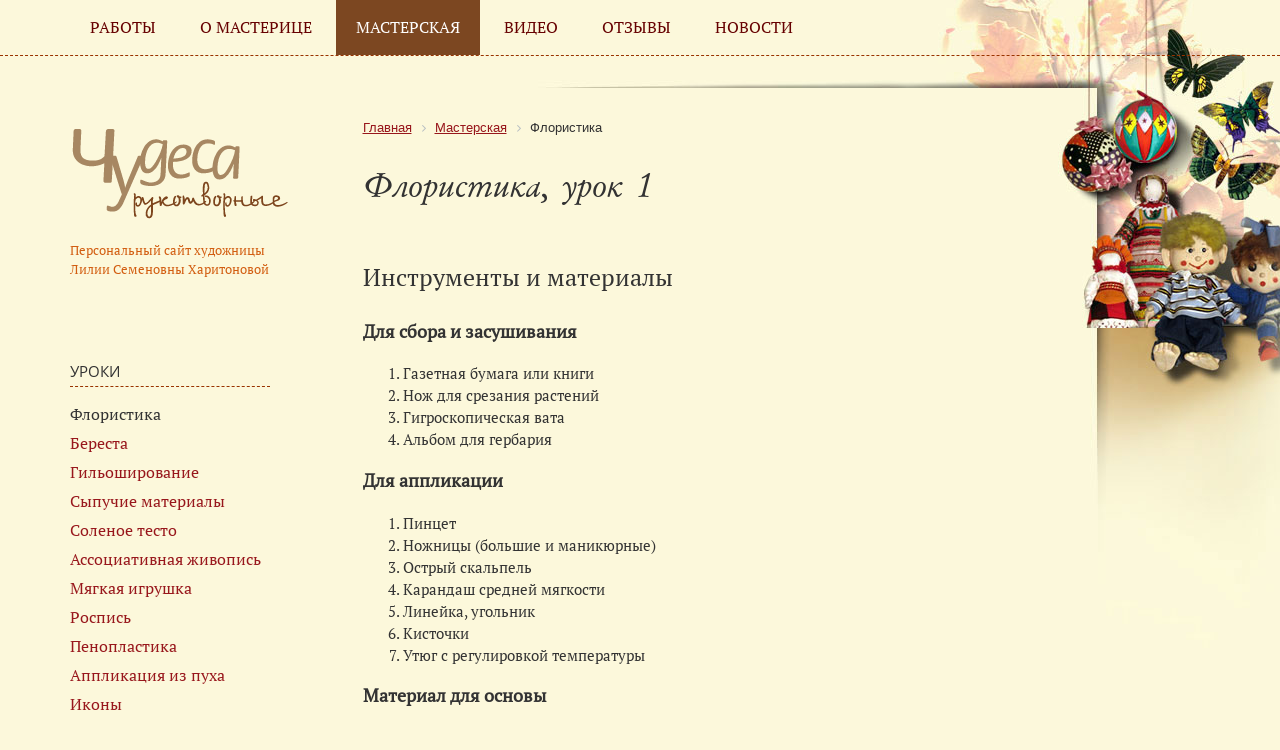

--- FILE ---
content_type: text/html; charset=utf-8
request_url: https://www.chudosite.ru/art/flora/lesson_1.php
body_size: 19042
content:
<!DOCTYPE html>
<!--[if lt IE 7 ]><html class="ie ie6" lang="en"> <![endif]-->
<!--[if IE 7 ]><html class="ie ie7" lang="en"> <![endif]-->
<!--[if IE 8 ]><html class="ie ie8" lang="en"> <![endif]-->
<!--[if (gte IE 9)|!(IE)]><!--><html lang="ru"> <!--<![endif]-->
<html xml:lang="ru" lang="ru">
<head>
<title>Урок 1 по флористике: инструменты и материалы</title>
<meta http-equiv="Content-Type" content="text/html; charset=utf-8" />
<meta name="robots" content="index, follow" />
<meta name="keywords" content="флористика, урок по флористике" />
<meta name="description" content="Урок 1 по флористике: инструменты и материалы. Мастерская Лилии Семеновны Харитоновой." />
<link href="/bitrix/components/bitrix/breadcrumb/templates/.default/style.css?1481706889585" type="text/css"  data-template-style="true"  rel="stylesheet" />
<link href="/bitrix/components/bitrix/system.pagenavigation/templates/modern/style.css?1664802476754" type="text/css"  data-template-style="true"  rel="stylesheet" />
<script>if(!window.BX)window.BX={};if(!window.BX.message)window.BX.message=function(mess){if(typeof mess==='object'){for(let i in mess) {BX.message[i]=mess[i];} return true;}};</script>
<script>(window.BX||top.BX).message({"JS_CORE_LOADING":"Загрузка...","JS_CORE_NO_DATA":"- Нет данных -","JS_CORE_WINDOW_CLOSE":"Закрыть","JS_CORE_WINDOW_EXPAND":"Развернуть","JS_CORE_WINDOW_NARROW":"Свернуть в окно","JS_CORE_WINDOW_SAVE":"Сохранить","JS_CORE_WINDOW_CANCEL":"Отменить","JS_CORE_WINDOW_CONTINUE":"Продолжить","JS_CORE_H":"ч","JS_CORE_M":"м","JS_CORE_S":"с","JSADM_AI_HIDE_EXTRA":"Скрыть лишние","JSADM_AI_ALL_NOTIF":"Показать все","JSADM_AUTH_REQ":"Требуется авторизация!","JS_CORE_WINDOW_AUTH":"Войти","JS_CORE_IMAGE_FULL":"Полный размер"});</script>

<script src="/bitrix/js/main/core/core.js?1756713758511455"></script>

<script>BX.Runtime.registerExtension({"name":"main.core","namespace":"BX","loaded":true});</script>
<script>BX.setJSList(["\/bitrix\/js\/main\/core\/core_ajax.js","\/bitrix\/js\/main\/core\/core_promise.js","\/bitrix\/js\/main\/polyfill\/promise\/js\/promise.js","\/bitrix\/js\/main\/loadext\/loadext.js","\/bitrix\/js\/main\/loadext\/extension.js","\/bitrix\/js\/main\/polyfill\/promise\/js\/promise.js","\/bitrix\/js\/main\/polyfill\/find\/js\/find.js","\/bitrix\/js\/main\/polyfill\/includes\/js\/includes.js","\/bitrix\/js\/main\/polyfill\/matches\/js\/matches.js","\/bitrix\/js\/ui\/polyfill\/closest\/js\/closest.js","\/bitrix\/js\/main\/polyfill\/fill\/main.polyfill.fill.js","\/bitrix\/js\/main\/polyfill\/find\/js\/find.js","\/bitrix\/js\/main\/polyfill\/matches\/js\/matches.js","\/bitrix\/js\/main\/polyfill\/core\/dist\/polyfill.bundle.js","\/bitrix\/js\/main\/core\/core.js","\/bitrix\/js\/main\/polyfill\/intersectionobserver\/js\/intersectionobserver.js","\/bitrix\/js\/main\/lazyload\/dist\/lazyload.bundle.js","\/bitrix\/js\/main\/polyfill\/core\/dist\/polyfill.bundle.js","\/bitrix\/js\/main\/parambag\/dist\/parambag.bundle.js"]);
</script>
<script>BX.Runtime.registerExtension({"name":"fx","namespace":"window","loaded":true});</script>
<script>(window.BX||top.BX).message({"LANGUAGE_ID":"ru","FORMAT_DATE":"DD.MM.YYYY","FORMAT_DATETIME":"DD.MM.YYYY HH:MI:SS","COOKIE_PREFIX":"MYCHRONICLE","SERVER_TZ_OFFSET":"10800","UTF_MODE":"Y","SITE_ID":"ch","SITE_DIR":"\/","USER_ID":"","SERVER_TIME":1769165436,"USER_TZ_OFFSET":0,"USER_TZ_AUTO":"Y","bitrix_sessid":"937a702ef54f37af36a6a9022e4982d2"});</script>


<script  src="/bitrix/cache/js/ch/chudosite/kernel_main/kernel_main_v1.js?176772740217130"></script>
<script>BX.setJSList(["\/bitrix\/js\/main\/core\/core_fx.js"]);</script>


<link rel="shortcut icon" href="/images/favicon/favicon.ico" type="image/x-icon">
	<link rel="apple-touch-icon" href="/images/favicon/apple-touch-icon.png">
	<link rel="apple-touch-icon" sizes="72x72" href="/images/favicon/apple-touch-icon-72x72.png">
	<link rel="apple-touch-icon" sizes="114x114" href="/images/favicon/apple-touch-icon-114x114.png">
<meta http-equiv="X-UA-Compatible" content="IE=edge" />
<meta name="viewport" content="width=device-width, initial-scale=1, maximum-scale=1">

	<link rel="stylesheet" href="/bitrix/templates/chudosite/libs/bootstrap/css/bootstrap-grid.min.css">
  <link rel="stylesheet" href="/bitrix/templates/chudosite/libs/font-awesome-4.2.0/css/font-awesome.min.css" />
	<link rel="stylesheet" href="/bitrix/templates/chudosite/libs/animate/animate.css">
  <link rel="stylesheet" href="/bitrix/templates/chudosite/libs/fancybox/jquery.fancybox.css" />  
   	<link rel="stylesheet" href="/bitrix/templates/chudosite/css/main.css">
	<link rel="stylesheet" href="/bitrix/templates/chudosite/css/fonts.css">
  <link rel="stylesheet" href="/bitrix/templates/chudosite/css/media.css">

</head>
<body><div id="panel"></div>
<div class="fader"></div>


<!---------------------------------- top-mobile ------------------------------------------------------->

<div class="b-top-mob">

<!---------------------------------- side-mobile ------------------------------------------------------->

<div class="sidebar">
		<ul>

			<li class="pushy-submenu">
                <button>Работы</button>
                <ul>



			<li class="pushy-link"> <a href="/work/flora/">Флористика</a></li>
		
			<li class="pushy-link"> <a href="/work/beresta/index.php">Береста</a></li>
		
			<li class="pushy-link"> <a href="/work/pyrography/">Гильоширование</a></li>
		
			<li class="pushy-link"> <a href="/work/friable/">Сыпучие материалы</a></li>
		
			<li class="pushy-link"> <a href="/work/paste/">Соленое тесто</a></li>
		
			<li class="pushy-link"> <a href="/work/painting/">Ассоциативная живопись</a></li>
		
			<li class="pushy-link"> <a href="/work/toy/">Мягкая игрушка</a></li>
		
			<li class="pushy-link"> <a href="/work/fresco/">Роспись</a></li>
		
			<li class="pushy-link"> <a href="/work/plastic/">Пенопластика</a></li>
		
			<li class="pushy-link"> <a href="/work/cotton/">Аппликация из пуха</a></li>
		
			<li class="pushy-link"> <a href="/work/mix/">Аппликация</a></li>
		
			<li class="pushy-link"> <a href="/work/icons/">Иконы</a></li>
		
			<li class="pushy-link"> <a href="/work/painting_all/">Живопись</a></li>
		
			<li class="pushy-link"> <a href="/work/restoration/">Реставрация</a></li>
		
			<li class="pushy-link"> <a href="/work/various/">Другие техники</a></li>
		


</ul>
			</li><li class="pushy-submenu">
                <button>Мастерская</button>
                <ul>



			<li class="pushy-link">Флористика</li>
		
			<li class="pushy-link"> <a href="/art/beresta/index.php">Береста</a></li>
		
			<li class="pushy-link"> <a href="/art/pyrography/">Гильоширование</a></li>
		
			<li class="pushy-link"> <a href="/art/friable/">Сыпучие материалы</a></li>
		
			<li class="pushy-link"> <a href="/art/paste/">Соленое тесто</a></li>
		
			<li class="pushy-link"> <a href="/art/painting/">Ассоциативная живопись</a></li>
		
			<li class="pushy-link"> <a href="/art/toy/">Мягкая игрушка</a></li>
		
			<li class="pushy-link"> <a href="/art/fresco/">Роспись</a></li>
		
			<li class="pushy-link"> <a href="/art/plastic/">Пенопластика</a></li>
		
			<li class="pushy-link"> <a href="/art/cotton/">Аппликация из пуха</a></li>
		
			<li class="pushy-link"> <a href="/art/icons/">Иконы</a></li>
		
			<li class="pushy-link"> <a href="/art/restoration/">Реставрация</a></li>
		


</ul>
			</li> 


			<li class="pushy-link"> <a href="/html/about.php">О мастерице</a></li>
		
			<li class="pushy-link"> <a href="/video/">Видео</a></li>
		
			<li class="pushy-link"> <a href="/guest/">Отзывы</a></li>
		
			<li class="pushy-link"> <a href="/news/">Новости</a></li>
		


 
</ul>     
        
       
	</div>	
    
<!---------------------------------- top-mobile ------------------------------------------------------->	
       
    <div class="toggle-mnu-wrap"></div>   
      <a href="#" data-toggle=".sidebar" class="toggle-mnu"><span></span></a> 
      
   
         
</div>

<!---------------------------------- end-top-mobile ------------------------------------------------------->

<div class="page_wrapper">

	<header class="b_head">
<div class="top_menu">
		<div class="container ">

			<div class="row">
				<div class="col-md-12">
			
				<nav class="main-mnu">

<ul>

			<li><a href="/work/">Работы</a></li>
		
			<li><a href="/html/about.php">О мастерице</a></li>
		
			<li class="activ">Мастерская</li>
		
			<li><a href="/video/">Видео</a></li>
		
			<li><a href="/guest/">Отзывы</a></li>
		
			<li><a href="/news/">Новости</a></li>
		

</ul>
</nav>
				</div></div></div>
				</div>
				
<div class="container">

			<div class="row">
				<div class="col-md-12">

					<div class="b_top_logo img-wrap">	
						<a href="/"><img src="/images/logo.svg" alt=""></a><div class="logo_about">
Персональный сайт художницы Лилии Семеновны Харитоновой</div>
					</div>		

				</div>

			</div>
            
            </div>

			
	</header>
	

   
	<section class="section_1">
		<div class="container">
			<div class="row">
				<div class="col-md-3 col-sm-3 b-left-menu">
					<div class="zagolovok_menu">Уроки</div>

<nav class="left-mnu">

<ul>

			<li class="activ">Флористика</li>
		
			<li><a href="/art/beresta/index.php">Береста</a></li>
		
			<li><a href="/art/pyrography/">Гильоширование</a></li>
		
			<li><a href="/art/friable/">Сыпучие материалы</a></li>
		
			<li><a href="/art/paste/">Соленое тесто</a></li>
		
			<li><a href="/art/painting/">Ассоциативная живопись</a></li>
		
			<li><a href="/art/toy/">Мягкая игрушка</a></li>
		
			<li><a href="/art/fresco/">Роспись</a></li>
		
			<li><a href="/art/plastic/">Пенопластика</a></li>
		
			<li><a href="/art/cotton/">Аппликация из пуха</a></li>
		
			<li><a href="/art/icons/">Иконы</a></li>
		
			<li><a href="/art/restoration/">Реставрация</a></li>
		

</ul>
</nav>
				</div>

				<div class="col-md-9 col-sm-12">
<div class="main_page">
<link href="/bitrix/css/main/font-awesome.css?143715830428777" type="text/css" rel="stylesheet" />
<div class="bx-breadcrumb" itemscope itemtype="http://schema.org/BreadcrumbList">
			<div class="bx-breadcrumb-item" id="bx_breadcrumb_0" itemprop="itemListElement" itemscope itemtype="http://schema.org/ListItem">
				
				<a href="/" title="Главная" itemprop="item">
					<span itemprop="name">Главная</span>
				</a>
				<meta itemprop="position" content="1" />
			</div>
			<div class="bx-breadcrumb-item" id="bx_breadcrumb_1" itemprop="itemListElement" itemscope itemtype="http://schema.org/ListItem">
				<i class="fa fa-angle-right"></i>
				<a href="/art/" title="Мастерская" itemprop="item">
					<span itemprop="name">Мастерская</span>
				</a>
				<meta itemprop="position" content="2" />
			</div>
			<div class="bx-breadcrumb-item">
				<i class="fa fa-angle-right"></i>
				<span>Флористика</span>
			</div><div style="clear:both"></div></div><h1>Флористика, урок 1</h1>
<h2>Инструменты и материалы</h2>
<h3>Для сбора и засушивания</h3>
<ol>
	<li> Газетная бумага или книги </li>
	<li> Нож для срезания растений </li>
	<li> Гигроскопическая вата </li>
	<li> Альбом для гербария </li>
</ol>
<h3>Для аппликации</h3>
<ol>
	<li> Пинцет </li>
	<li> Ножницы (большие и маникюрные) </li>
	<li> Острый скальпель </li>
	<li> Карандаш средней мягкости </li>
	<li> Линейка, угольник </li>
	<li> Кисточки </li>
	<li> Утюг с регулировкой температуры </li>
</ol>
<h3>Материал для основы</h3>
<ol>
	<li> Плотный картон </li>
	<li> Тонкий картон </li>
	<li> ДВП (древесно-волокнистая плита) </li>
</ol>
<h3>Материал для фона</h3>
<ol>
	<li> Однотонный бархат </li>
	<li> Лен, мешковина </li>
	<li> Засушенные листья </li>
	<li> Кожа (натуральная или кожзаменитель) </li>
	<li> Копировальная бумага </li>
	<li> Клей ПВА </li>
	<li> Тонкие палочки или соломинки для клея </li>
</ol>
<p>
	 Растения собирают в сухую, солнечную погоду, лучше всего во второй половине дня, когда высохнет роса.
</p>
<p>
	 Цветы должны быть свежераспустившимися, листья – красивой формы, без повреждений, ветки – динамичные, не густо облиственные.
</p>
<h2>Что собирать </h2>
<ol>
	<li> Культурные декоративные растения: сухоцветы (бессмертники), садовые растения, не являющиеся сухоцветами, (но при правильном хранении их соцветия подсыхают, не теряя декоративного вида); </li>
	<li> Комнатные растения; </li>
	<li> Хлебные злаки (их надо заготавливать, когда колосья еще не пожелтели, примерно за две недели до уборки урожая); </li>
	<li> Коробочки льна, семена садовых растений и бахчевых культур, чешуйки лука и чеснока, кожуру банана и мякоть грейпфрута; </li>
	<li> Декоративные растения дикой природы: камыш, пушица, рогоз, тростник обыкновенный, мхи, ветки деревьев с плодами или цветами, осенние листья клена, осины, березы, дуба, тополя серебристого, лишайники, грибы-трутовики, чага (нарост на деревьях). </li>
</ol>
<p>
 <a href="vvedenie.php">Введение</a> | <a href="lesson_2.php">Урок 2</a>
</p></div>
</div>
			</div>
		</div>


	</section>

	<section class="section_2">
		<div class="container">
		<div class="row">
				<div class="col-md-12 section_2_head"><span>Избранные работы</span></div>
			</div>
<div class="row">
		<a href="/work/detail.php?item=360" class="col-md-2 col-sm-4 col-xs-12 page_item" id="bx_3218110189_360">	
		<div class="img-page-wrap">
	<img src="/upload/iblock/820/82.jpg" alt="Панно «Ирисы»" title="Панно «Ирисы»"  />
	</div>
		Панно «Ирисы»	
	</a>	
		<a href="/work/detail.php?item=505" class="col-md-2 col-sm-4 col-xs-12 page_item" id="bx_3218110189_505">	
		<div class="img-page-wrap">
	<img src="/upload/iblock/a96/254.png" alt="Панно «Кувшинки»" title="Панно «Кувшинки»"  />
	</div>
		Панно «Кувшинки»	
	</a>	
		<a href="/work/detail.php?item=414" class="col-md-2 col-sm-4 col-xs-12 page_item" id="bx_3218110189_414">	
		<div class="img-page-wrap">
	<img src="/upload/iblock/277/136.png" alt="Бабочка «Птицекрылка Крез»" title="Бабочка «Птицекрылка Крез»"  />
	</div>
		Бабочка «Птицекрылка Крез»	
	</a>	
		<a href="/work/detail.php?item=370" class="col-md-2 col-sm-4 col-xs-12 page_item" id="bx_3218110189_370">	
		<div class="img-page-wrap">
	<img src="/upload/iblock/eea/92.jpg" alt="Панно «Полосатик»" title="Панно «Полосатик»"  />
	</div>
		Панно «Полосатик»	
	</a>	
		<a href="/work/detail.php?item=491" class="col-md-2 col-sm-4 col-xs-12 page_item" id="bx_3218110189_491">	
		<div class="img-page-wrap">
	<img src="/upload/iblock/abc/230.jpg" alt="Венок из одуванчиков" title="Венок из одуванчиков"  />
	</div>
		Венок из одуванчиков	
	</a>	
		<a href="/work/detail.php?item=499" class="col-md-2 col-sm-4 col-xs-12 page_item" id="bx_3218110189_499">	
		<div class="img-page-wrap">
	<img src="/upload/iblock/78e/238.png" alt="Озорник" title="Озорник"  />
	</div>
		Озорник	
	</a>	
</div>
</div>


	</section>



    
 <footer class="s_footer">

<nav class="footer-mnu">

<ul>

			<li><a href="/work/">Работы</a></li>
		
			<li><a href="/html/about.php">О мастерице</a></li>
		
			<li class="activ">Мастерская</li>
		
			<li><a href="/video/">Видео</a></li>
		
			<li><a href="/guest/">Отзывы</a></li>
		
			<li><a href="/news/">Новости</a></li>
		

</ul>
</nav>



	 
	</footer>

		

	<div class="top" title="Наверх"></div>
	
	<div class="hidden"></div>
</div>
	

	<!--[if lt IE 9]>
	<script src="/bitrix/templates/chudosite/libs/html5shiv/es5-shim.min.js"></script>
	<script src="/bitrix/templates/chudosite/libs/html5shiv/html5shiv.min.js"></script>
	<script src="/bitrix/templates/chudosite/libs/html5shiv/html5shiv-printshiv.min.js"></script>
	<script src="/bitrix/templates/chudosite/libs/respond/respond.min.js"></script>
	<![endif]-->
<script src="/bitrix/templates/chudosite/libs/modernizr/modernizr.js"></script>
<script src="/bitrix/templates/chudosite/libs/jquery/jquery-1.11.1.min.js"></script>
	<script src="/bitrix/templates/chudosite/libs/jquery-mousewheel/jquery.mousewheel.min.js"></script>
	<script src="/bitrix/templates/chudosite/libs/fancybox/jquery.fancybox.pack.js"></script>
	<script src="/bitrix/templates/chudosite/libs/scrollto/jquery.scrollTo.min.js"></script>
	<script src="/bitrix/templates/chudosite/libs/countdown/jquery.plugin.js"></script>
	<script src="/bitrix/templates/chudosite/libs/landing-nav/navigation.js"></script>
    <script src="/bitrix/templates/chudosite/libs/plugins-scroll/plugins-scroll.js"></script> 
    <script src="/bitrix/templates/chudosite/libs/fancybox/jquery.fancybox.pack.js"></script>
<script src="/bitrix/templates/chudosite/js/pushy.min.js"></script> 
       

	<script src="/bitrix/templates/chudosite/js/common.js"></script>

	
		
     	
</body>
</html>

--- FILE ---
content_type: text/css
request_url: https://www.chudosite.ru/bitrix/templates/chudosite/css/main.css
body_size: 14527
content:
*::-webkit-input-placeholder {
	color: #666;
	opacity: 1;
}
*:-moz-placeholder {
	color: #666;
	opacity: 1;
}
*::-moz-placeholder {
	color: #666;
	opacity: 1;
}
*:-ms-input-placeholder {
	color: #666;
	opacity: 1;
}

body input:focus:required:invalid,
body textarea:focus:required:invalid {
	
}
body input:required:valid,
body textarea:required:valid {
	
}

html.js .loader {
	background: none repeat scroll 0 0 #ffffff;
	bottom: 0;
	height: 100%;
	left: 0;
	position: fixed;
	right: 0;
	top: 0;
	width: 100%;
	z-index: 9999;
}

html.js .loader_inner {
	background-image: url("/images/preloader.gif");
	background-size: cover;
	background-repeat: no-repeat;
	background-position: center center;
	background-color: #fff;
	height: 60px;
	width: 60px;
	margin-top: -30px;
	margin-left: -30px;
	left: 50%;
	top: 50%;
	position: absolute;
}

body {
	font-family: "PTSerifRegular", serif;
	font-size: 15px;
	min-width: 320px;
	position: relative;
	line-height: 1.5;
	overflow-x: hidden;
	background-color: #fcf8db;
	
}

.index_wrapper {background-image: url(/images//index_fon.jpg);
	background-repeat: no-repeat;
	background-position: center top;}
	
.page_wrapper {background-image: url(/images//page_fon.jpg);
	background-repeat: no-repeat;
	background-position: center top;}	

.hidden {
	display: none;
}


.trans {
	transition: all .5s ease;
}



.img-wrap img {
	width: 100%;
	max-width: 100%;
	
}

.page-img-wrap img {
	max-width: 100%;
	
}

a {
	color: #98171c;
	text-decoration: underline;
}

a:hover {color: #f60;}

.btn {
	display: inline-block;
	padding: 8px 20px;
	text-decoration: none;
	border-radius: 6px;
	font-size: 13px;
	font-weight: normal;
	text-transform: uppercase;
}	

.btn_gray {
	background-color: #58585a;
	color: #fff;
		
}

.btn_gray:hover {
	background-color: #777779;
	text-decoration: none;
	color: #fff;
}



/* ------ top ----------------------------------------------------------------*/

.b_head {
	height: 360px;
	
}

.b_top_logo {
	width: 220px;
	float: left;
	display: inline-block;
	margin-top: 70px;
}

.logo_about {
	margin-top: 20px;
	color: #d25d10;
	font-size: 13px;
}


.top_menu {
	border-bottom-width: 1px;
	border-bottom-style: dashed;
	border-bottom-color: #930;
	
	
}
.main-mnu ul {
	margin: 0px;
	padding: 0px;
}

.main-mnu ul li {
	display: inline-block;
	list-style-type: none;
	margin: 0px;
	padding: 0px;
}

.main-mnu ul li a {
	line-height: 55px;
	text-transform: uppercase;
	color: #600;
	text-decoration: none;
	padding-right: 20px;
	padding-left: 20px;
	display: inline-block;
	font-size: 16px;
	font-weight: normal;
	transition: all .5s ease;
}

.main-mnu ul li a:hover {
	background-color: #7c4721;
	color: #FFF;

}

.main-mnu ul > .activ {
	background-color: #7c4721;
	color: #FFF;
	line-height: 55px;
	text-transform: uppercase;
	text-decoration: none;
	padding-right: 20px;
	padding-left: 20px;
	display: inline-block;
	font-size: 16px;
	font-weight: normal;
}

.index_intro {
	margin-top: 140px;
}

.index_intro p {
	clear: both;
	margin-bottom: 15px;
	font-size: 17px;
}

.index_epigraf {
	font-style: italic;
	text-align: left;
	margin-bottom: 40px;
	font-size: 14px;
}

.index_epigraf span {
	font-style: normal;
	font-weight: bold;
	display: inline-block;
	margin-top: 10px;
}




/* ---------------- section 1 -----------------*/
 
 .section_1 {
	padding-bottom: 80px;	
}

.left-mnu {
	background-image: url(/images//ornament1.png);
	background-repeat: no-repeat;
	background-position: left bottom;
	padding-bottom: 80px;
	background-size: 90%;		
}

.left-mnu ul li {
	margin-left: -40px;
	list-style-type: none;
	margin-bottom: 5px;
	font-size: 16px;
}
.left-mnu ul li a {
	text-decoration: none;
}

.left-mnu ul li a:hover {
	color: #000;
	text-decoration: underline;		
}




/* ---------------- section 2 -----------------*/

.section_2 {
	margin-bottom: 0px;
	padding-bottom: 0px;
	border-top-width: 1px;
	border-top-style: dashed;
	border-top-color: #930;
}


.section_2_head {
	font-family: "AlexanderRegular", "MS Serif", "New York", serif;
	font-size: 36px;
	font-weight: normal;
	text-align: center;
	margin-top: -30px;
	margin-bottom: 70px;
	}

.section_2_head span {
	background-color: #fcf8db;
	display: inline-block;
	padding-right: 30px;
	padding-left: 30px;
}

.index_bestwork_item {
	font-family: "OpenSansRegular", Arial, sans-serif;
	text-align: center;
	margin-bottom: 30px;
	font-size: 13px;
	text-decoration: none;
	color: #000;
}

.index_bestwork_item:hover {text-decoration: none;}

.index_bestwork_item  .img-bestwork-wrap img {
	max-height: 200px;
	max-width: 100%;
	transition: all .5s ease;
}

.img-bestwork-wrap {
	height: 220px;
}

.index_bestwork_item:hover img {
	transform: scale(1.05);
	-ms-transform: scale(1.05);
	-webkit-transform: scale(1.05);
	-o-transform: scale(1.05);
	-moz-transform: scale(1.05);
}




/* ---------------- footer -----------------*/


.s_footer {
	background-color: #a78762;
	z-index: 100;
	margin-top: 30px;
	position: relative;
	padding-top: 30px;
	padding-bottom: 30px;
}

.s_footer:before {
	background-image: url(/images//bah_2.png);
	content: '';
	height: 6px;
	width: 100%;
	position: absolute;
	top: -6px;
		}

.footer-mnu  {
	text-align: center;
}

.footer-mnu ul li {
	display: inline-block;
	list-style-type: none;
	padding-left: 0px;
	padding-right: 30px;
}

.footer-mnu ul li a {
	text-transform: uppercase;
	color: #FFF;
	text-decoration: none;
	font-weight: normal;
	font-size: 14px;
}

.footer-mnu ul li a:hover {
	color: #000;

}

.footer-mnu ul > .activ {
	color: #000;
	text-transform: uppercase;
	text-decoration: none;
	font-weight: normal;
	font-size: 14px;
}


.top {
	height: 50px;
	background-color: #7c4721;
	background-image: url(/images//top.png);
	background-repeat: no-repeat;
	background-position: center;
	cursor: pointer;
}



.main_page {
	margin-top: -250px;
	margin-right: 170px;
	
}

.main_page h1 {
	font-family: "AlexanderRegular", "MS Serif", "New York", serif;
	font-size: 36px;
	font-weight: normal;
	line-height: 36px;
	margin-bottom: 60px;
}

.main_page h2 {

	font-size: 24px;
	font-weight: normal;
	line-height: 24px;
	margin-bottom: 30px;
}

.main_page ul li {
	margin-bottom: 10px;
}

.crambs {
	font-size: 13px;
}

.descr {
	margin-bottom: 50px;
}

.main_page p {
	clear: both;
	margin-bottom: 15px;
	font-size: 16px;
}


.page_item {
	font-family: "OpenSansRegular", Arial, sans-serif;
	text-align: center;
	margin-bottom: 10px;
	font-size: 13px;
	line-height: 16px;
	text-decoration: none;
	color: #000;
	height: 280px;
}
.page_item:hover {text-decoration: none;}

.page_item  .img-page-wrap img {
	max-height: 200px;
	max-width: 100%;
	transition: all .5s ease;
}

.img-page-wrap {
	height: 220px;
}

.page_item:hover img {
	transform: scale(1.05);
	-ms-transform: scale(1.05);
	-webkit-transform: scale(1.05);
	-o-transform: scale(1.05);
	-moz-transform: scale(1.05);
}

.foto_l {
float: left;
margin-bottom: 30px;
margin-right: 30px;

}

.guest-item {
margin-bottom: 30px;
padding-bottom: 30px;
border-bottom-width: 1px;
border-bottom-style: dashed;
border-bottom-color: #930;

}

.guest-item p {
margin-top: 0px !important;
margin-bottom: 0px !important;
}

.item_property {
	font-family: "OpenSansRegular", Arial, sans-serif;
	font-size: 14px !important;
	padding-top: 20px !important;

	}
	
.date  {
	font-family: "OpenSansRegular", Arial, sans-serif;
	font-size: 14px;

	}

.guest-item h4 {
font-size: 17px;
font-weight: bold;
margin-bottom: 10px !important;
}

.mfeedback form input {
	font-family: "OpenSansRegular", Arial, sans-serif;
	padding-top: 3px;
	padding-right: 5px;
	padding-bottom: 3px;
	padding-left: 5px;
	}

.mfeedback form input[type="submit"] {
	padding-top: 10px;
	padding-right: 25px;
	padding-bottom: 10px;
	padding-left: 25px;
	}


.news-item {
margin-bottom: 30px;
padding-bottom: 30px;
border-bottom-width: 1px;
border-bottom-style: dashed;
border-bottom-color: #930;

}

.news-date-time {
	font-family: "OpenSansRegular", Arial, sans-serif;
	font-size: 14px !important;
	padding-top: 0px !important;
	padding-bottom: 0px !important;
	margin-bottom: 0px !important;

	}
	
.news-item h3 {
font-size: 19px;
font-weight: bold;
margin-bottom: 10px !important;
	padding-top: 0px !important;
	margin-top: 0px !important;
}

.news-item p {
margin-top: 0px !important;
margin-bottom: 0px !important;
}

.news-item img {
	margin-top: 15px;
	margin-bottom: 15px;
}

.news-list {padding-bottom: 0px !important;
	margin-bottom: 0px !important;}

.zagolovok_menu {
	font-family: "OpenSansRegular", Arial, sans-serif;
	border-bottom-width: 1px;
	border-bottom-style: dashed;
	border-bottom-color: #930;
	width: 200px;
	font-size: 15px;
	text-transform: uppercase;
	padding-bottom: 4px;
	}

.page_work_item {
	font-family: "OpenSansRegular", Arial, sans-serif;
	text-align: center;
	margin-bottom: 10px;
	font-size: 15px;
	text-decoration: none;
	color: #000;
	height: 210px;
	line-height: 20px;
	text-transform: uppercase;
}
.page_work_item:hover {text-decoration: none;}

.page_work_item  .img-page-work-wrap img {
	max-height: 160px;
	max-width: 100%;
	transition: all .5s ease;
}

.img-page-work-wrap {
	height: 160px;
}

.page_work_item:hover img {
	transform: scale(1.05);
	-ms-transform: scale(1.05);
	-webkit-transform: scale(1.05);
	-o-transform: scale(1.05);
	-moz-transform: scale(1.05);
}



/* ----------------- sidebar ----------------------------------------------------------------*/


.sidebar.open-sidebar {
        left: 0px;
		box-shadow: 0 0 20px rgba(0,0,0,0.7);
    }
    
.sidebar {font-family: "PTSerifRegular", serif;
	position: absolute;
	left: -300px;
	background: #fff;
	width: 300px;
	min-height: 100%;
	box-sizing: border-box;
	z-index: 2000;
	-webkit-transition:  left 0.4s ease-in-out;
	-moz-transition:  left 0.4s ease-in-out;
	-ms-transition:  left 0.4s ease-in-out;
	-o-transition:  left 0.4s ease-in-out;
	transition:  left 0.4s ease-in-out;
	padding-top: 50px;
	padding-bottom: 30px;
	
    }


.sidebar ul li {
	font-size: 17px;
	color: #000;
	text-decoration: none;
	display: block;
	padding-top: 6px;
	padding-right: 20px;
	padding-bottom: 6px;
	padding-left: 20px;
    }
.sidebar ul li a:hover {

    }
.sidebar ul li a {
		color: #000;
	text-decoration: none;	
}	
	
.b-side-phone {

	margin-top: 20px;
	margin-bottom: 20px;
	margin-left: 20px;
	color: #000;
	font-family: "PTSerifRegular", serif;
	font-size: 22px!important;
	line-height: 40px;	
}

.b-side-phone a {
	text-decoration: none;
	color: #000;
}

.b-side-phone-i {
	float: left;
	height: 30px;
	width: 30px;
	border: 1px solid #ccc;
	font-size: 15px;
	margin-right: 10px;
	text-align: center;
	line-height: 30px;	
	margin-top: 4px;	
}



/* ---------------- pushi-submenu -----------------*/

.sidebar ul li {
	list-style-type: none;
	margin-left: -30px;
}

.sidebar ul li ul li {
	list-style-type: none;
	margin-left: 0px;

}

.sidebar ul li ul li a {

	margin-bottom: 0px!important;
	padding-bottom: 3px!important;
	padding-top: 3px!important;
}

.pushy-submenu {

}
.pushy-submenu ul {
  padding-left: 15px;
  transition: max-height 0.2s ease-in-out, visibility 0.2s ease-in-out;
}
.pushy-submenu ul .pushy-link {
  transition: opacity 0.2s ease-in-out;
  
}
.pushy-submenu button {
	width: 100%;
	color: #000;
	text-align: left;
	background: transparent;
	border: 0;
	padding-top: 0px;
	padding-right: 20px;
	padding-bottom: 10px;
	padding-left: 0px;
	text-transform: uppercase;

}
.pushy-submenu button:hover {
  color: #000;

}
.pushy-submenu > a,
.pushy-submenu > button {
  position: relative;
}


.pushy-submenu > a::after,
.pushy-submenu > button::after {
  content: '';
  display: block;
  height: 11px;
  width: 8px;
  position: absolute;
  top: 50%;
  right: 15px;
  background: url("/images/arrow.svg") no-repeat;
  -webkit-transform: translateY(-50%);
  -ms-transform: translateY(-50%);
  transform: translateY(-50%);
  transition: transform 0.2s;
}

/* Submenu Movement */
.pushy-submenu-closed ul {
  max-height: 0;
  overflow: hidden;
  visibility: hidden;
}
.pushy-submenu-closed .pushy-link {
  opacity: 0;
}

.pushy-submenu-open {
  /* Submenu Icon */
  
}
.pushy-submenu-open ul {
  max-height: 1000px;
  visibility: visible;
}
.pushy-submenu-open .pushy-link {
  opacity: 1;
}
.pushy-submenu-open a::after,
.pushy-submenu-open button::after {
  -webkit-transform: translateY(-50%) rotate(90deg);
  -ms-transform: translateY(-50%) rotate(90deg);
  transform: translateY(-50%) rotate(90deg);
}


/* ---------------- sidemenu-min -----------------*/


.b-sidemenu-min li a {
	font-weight: bold;
}


/* ------ top-mob ----------------------------------------------------------------*/

.b-top-mob {

	height: 50px;
	width: 100%;
	display: none;
	margin-bottom: 0px;
}

.b-top-logo-mob {
	display: inline-block;
	float: left;
	width: 130px;
	margin-top: 8px;
	margin-left: 70px;
}

.b-top-logo-mob  img {
	width: 100%;
	max-width: 100%;
}

.b-top-slogan-mob {
	font-size: 13px;
	line-height: 14px;
	color: #000;
	float: left;
	width: 200px;
	margin-top: 12px;
	margin-left: 20px;
}

.b-top-search-mob {
	font-size: 23px;
	line-height: 48px;
	display: inline-block;
	float: right;
	margin-right: 20px;
	color: #000;
	text-decoration: none;
}

.toggle-mnu {
	display: none;
	width: 25px;
	height: 25px;
	margin-top: 10px;
	text-align: center;
	line-height: 90px;
	position: absolute;
	left: 15px;
	top: 6px;
	z-index: 10000;
}

.toggle-mnu-wrap {display: none;

	height: 50px;
	width: 54px;
	position: absolute;
	z-index: 100;
	left: 0px;
	top: 0px;
}

.toggle-mnu:focus {
	outline: none;
}

.toggle-mnu span:after,
.toggle-mnu span:before { 
	content: "";
	position: absolute;
	left: 0;
	top: 7px;
}

.toggle-mnu span:after {
	top: 14px;
}

.toggle-mnu span {
	position: relative;
	display: block;
}

.toggle-mnu span,
.toggle-mnu span:after,
.toggle-mnu span:before {
	width: 100%;
	height: 3px;
	background-color: #000;
	-webkit-transition:all .3s;
	transition: all .3s;
	backface-visibility: hidden;
	border-radius: 0px;
}

.toggle-mnu.on span {
	background-color: transparent;
}

.toggle-mnu.on span:before {
	-webkit-transform:rotate(45deg) translate(0px,0);
	-ms-transform:rotate(45deg) translate(0px,0);
	transform:rotate(45deg) translate(0px,0)
}

.toggle-mnu.on span:after {
	-webkit-transform:rotate(-45deg) translate(5px,-5px);
	-ms-transform:rotate(-45deg) translate(5px,-5px);
	transform:rotate(-45deg) translate(5px,-5px)
}
.toggle-mnu.on + #menu {
	opacity: 1;
	visibility: visible;
}

.fader {
	background-color: rgba(0, 0, 0, .3);
	position: absolute;
	left: 0px;
	top: 0px;
	right: 0px;
	bottom: 0px;
	z-index: 20;
	display: none;
	
}
.fader.dark {
	display: block;
	
}

--- FILE ---
content_type: text/css
request_url: https://www.chudosite.ru/bitrix/templates/chudosite/css/fonts.css
body_size: 13835
content:
/* font-family: "RobotoSlabRegular"; */
@font-face {
    font-family: "RobotoSlabRegular";
    src: url("/bitrix/templates/chudosite/fonts/RobotoSlabRegular/RobotoSlabRegular.eot");
    src: url("/bitrix/templates/chudosite/fonts/RobotoSlabRegular/RobotoSlabRegular.eot?#iefix")format("embedded-opentype"),
    url("/bitrix/templates/chudosite/fonts/RobotoSlabRegular/RobotoSlabRegular.woff") format("woff"),
    url("/bitrix/templates/chudosite/fonts/RobotoSlabRegular/RobotoSlabRegular.ttf") format("truetype");
    font-style: normal;
    font-weight: normal;
}
/* font-family: "RobotoSlabLight"; */
@font-face {
    font-family: "RobotoSlabLight";
    src: url("/bitrix/templates/chudosite/fonts/RobotoSlabLight/RobotoSlabLight.eot");
    src: url("/bitrix/templates/chudosite/fonts/RobotoSlabLight/RobotoSlabLight.eot?#iefix")format("embedded-opentype"),
    url("/bitrix/templates/chudosite/fonts/RobotoSlabLight/RobotoSlabLight.woff") format("woff"),
    url("/bitrix/templates/chudosite/fonts/RobotoSlabLight/RobotoSlabLight.ttf") format("truetype");
    font-style: normal;
    font-weight: normal;
}
/* font-family: "RobotoSlabBold"; */
@font-face {
    font-family: "RobotoSlabBold";
    src: url("/bitrix/templates/chudosite/fonts/RobotoSlabBold/RobotoSlabBold.eot");
    src: url("/bitrix/templates/chudosite/fonts/RobotoSlabBold/RobotoSlabBold.eot?#iefix")format("embedded-opentype"),
    url("/bitrix/templates/chudosite/fonts/RobotoSlabBold/RobotoSlabBold.woff") format("woff"),
    url("/bitrix/templates/chudosite/fonts/RobotoSlabBold/RobotoSlabBold.ttf") format("truetype");
    font-style: normal;
    font-weight: normal;
}



/* font-family: "PFCentroSlabProRegular"; */
@font-face {
    font-family: "PFCentroSlabProRegular";
    src: url("/bitrix/templates/chudosite/fonts/PFCentroSlabProRegular/PFCentroSlabProRegular.eot");
    src: url("/bitrix/templates/chudosite/fonts/PFCentroSlabProRegular/PFCentroSlabProRegular.eot?#iefix")format("embedded-opentype"),
    url("/bitrix/templates/chudosite/fonts/PFCentroSlabProRegular/PFCentroSlabProRegular.woff") format("woff"),
    url("/bitrix/templates/chudosite/fonts/PFCentroSlabProRegular/PFCentroSlabProRegular.ttf") format("truetype");
    font-style: normal;
    font-weight: normal;
}
/* font-family: "PFCentroSlabProBold"; */
@font-face {
    font-family: "PFCentroSlabProBold";
    src: url("/bitrix/templates/chudosite/fonts/PFCentroSlabProBold/PFCentroSlabProBold.eot");
    src: url("/bitrix/templates/chudosite/fonts/PFCentroSlabProBold/PFCentroSlabProBold.eot?#iefix")format("embedded-opentype"),
    url("/bitrix/templates/chudosite/fonts/PFCentroSlabProBold/PFCentroSlabProBold.woff") format("woff"),
    url("/bitrix/templates/chudosite/fonts/PFCentroSlabProBold/PFCentroSlabProBold.ttf") format("truetype");
    font-style: normal;
    font-weight: normal;
}
/* font-family: "PFCentroSlabProLigh"; */
@font-face {
    font-family: "PFCentroSlabProLigh";
    src: url("/bitrix/templates/chudosite/fonts/PFCentroSlabProLigh/PFCentroSlabProLigh.eot");
    src: url("/bitrix/templates/chudosite/fonts/PFCentroSlabProLigh/PFCentroSlabProLigh.eot?#iefix")format("embedded-opentype"),
    url("/bitrix/templates/chudosite/fonts/PFCentroSlabProLigh/PFCentroSlabProLigh.woff") format("woff"),
    url("/bitrix/templates/chudosite/fonts/PFCentroSlabProLigh/PFCentroSlabProLigh.ttf") format("truetype");
    font-style: normal;
    font-weight: normal;
}
/* font-family: "PFCentroSlabProMedium"; */
@font-face {
    font-family: "PFCentroSlabProMedium";
    src: url("/bitrix/templates/chudosite/fonts/PFCentroSlabProMedium/PFCentroSlabProMedium.eot");
    src: url("/bitrix/templates/chudosite/fonts/PFCentroSlabProMedium/PFCentroSlabProMedium.eot?#iefix")format("embedded-opentype"),
    url("/bitrix/templates/chudosite/fonts/PFCentroSlabProMedium/PFCentroSlabProMedium.woff") format("woff"),
    url("/bitrix/templates/chudosite/fonts/PFCentroSlabProMedium/PFCentroSlabProMedium.ttf") format("truetype");
    font-style: normal;
    font-weight: normal;
}
/* font-family: "PFCentroSlabProMediumItalic"; */
@font-face {
    font-family: "PFCentroSlabProMediumItalic";
    src: url("/bitrix/templates/chudosite/fonts/PFCentroSlabProMediumItalic/PFCentroSlabProMediumItalic.eot");
    src: url("/bitrix/templates/chudosite/fonts/PFCentroSlabProMediumItalic/PFCentroSlabProMediumItalic.eot?#iefix")format("embedded-opentype"),
    url("/bitrix/templates/chudosite/fonts/PFCentroSlabProMediumItalic/PFCentroSlabProMediumItalic.woff") format("woff"),
    url("/bitrix/templates/chudosite/fonts/PFCentroSlabProMediumItalic/PFCentroSlabProMediumItalic.ttf") format("truetype");
    font-style: normal;
    font-weight: normal;
}
/* font-family: "PFCentroSlabProBoldItalic"; */
@font-face {
    font-family: "PFCentroSlabProBoldItalic";
    src: url("/bitrix/templates/chudosite/fonts/PFCentroSlabProBoldItalic/PFCentroSlabProBoldItalic.eot");
    src: url("/bitrix/templates/chudosite/fonts/PFCentroSlabProBoldItalic/PFCentroSlabProBoldItalic.eot?#iefix")format("embedded-opentype"),
    url("/bitrix/templates/chudosite/fonts/PFCentroSlabProBoldItalic/PFCentroSlabProBoldItalic.woff") format("woff"),
    url("/bitrix/templates/chudosite/fonts/PFCentroSlabProBoldItalic/PFCentroSlabProBoldItalic.ttf") format("truetype");
    font-style: normal;
    font-weight: normal;
}
	
/* font-family: "OpenSansRegular"; */
@font-face {
    font-family: "OpenSansRegular";
    src: url("/bitrix/templates/chudosite/fonts/OpenSansRegular/OpenSansRegular.eot");
    src: url("/bitrix/templates/chudosite/fonts/OpenSansRegular/OpenSansRegular.eot?#iefix")format("embedded-opentype"),
    url("/bitrix/templates/chudosite/fonts/OpenSansRegular/OpenSansRegular.woff") format("woff"),
    url("/bitrix/templates/chudosite/fonts/OpenSansRegular/OpenSansRegular.ttf") format("truetype");
    font-style: normal;
    font-weight: normal;
}
/* font-family: "OpenSansLight"; */
@font-face {
    font-family: "OpenSansLight";
    src: url("/bitrix/templates/chudosite/fonts/OpenSansLight/OpenSansLight.eot");
    src: url("/bitrix/templates/chudosite/fonts/OpenSansLight/OpenSansLight.eot?#iefix")format("embedded-opentype"),
    url("/bitrix/templates/chudosite/fonts/OpenSansLight/OpenSansLight.woff") format("woff"),
    url("/bitrix/templates/chudosite/fonts/OpenSansLight/OpenSansLight.ttf") format("truetype");
    font-style: normal;
    font-weight: normal;
}
/* font-family: "OpenSansItalic"; */
@font-face {
    font-family: "OpenSansItalic";
    src: url("/bitrix/templates/chudosite/fonts/OpenSansItalic/OpenSansItalic.eot");
    src: url("/bitrix/templates/chudosite/fonts/OpenSansItalic/OpenSansItalic.eot?#iefix")format("embedded-opentype"),
    url("/bitrix/templates/chudosite/fonts/OpenSansItalic/OpenSansItalic.woff") format("woff"),
    url("/bitrix/templates/chudosite/fonts/OpenSansItalic/OpenSansItalic.ttf") format("truetype");
    font-style: normal;
    font-weight: normal;
}
/* font-family: "OpenSansBold"; */
@font-face {
    font-family: "OpenSansBold";
    src: url("/bitrix/templates/chudosite/fonts/OpenSansBold/OpenSansBold.eot");
    src: url("/bitrix/templates/chudosite/fonts/OpenSansBold/OpenSansBold.eot?#iefix")format("embedded-opentype"),
    url("/bitrix/templates/chudosite/fonts/OpenSansBold/OpenSansBold.woff") format("woff"),
    url("/bitrix/templates/chudosite/fonts/OpenSansBold/OpenSansBold.ttf") format("truetype");
    font-style: normal;
    font-weight: normal;
}
/* font-family: "OpenSansExtraBold"; */
@font-face {
    font-family: "OpenSansExtraBold";
    src: url("/bitrix/templates/chudosite/fonts/OpenSansExtraBold/OpenSansExtraBold.eot");
    src: url("/bitrix/templates/chudosite/fonts/OpenSansExtraBold/OpenSansExtraBold.eot?#iefix")format("embedded-opentype"),
    url("/bitrix/templates/chudosite/fonts/OpenSansExtraBold/OpenSansExtraBold.woff") format("woff"),
    url("/bitrix/templates/chudosite/fonts/OpenSansExtraBold/OpenSansExtraBold.ttf") format("truetype");
    font-style: normal;
    font-weight: normal;
}
/* font-family: "OpenSansExtraBoldItalic"; */
@font-face {
    font-family: "OpenSansExtraBoldItalic";
    src: url("/bitrix/templates/chudosite/fonts/OpenSansExtraBoldItalic/OpenSansExtraBoldItalic.eot");
    src: url("/bitrix/templates/chudosite/fonts/OpenSansExtraBoldItalic/OpenSansExtraBoldItalic.eot?#iefix")format("embedded-opentype"),
    url("/bitrix/templates/chudosite/fonts/OpenSansExtraBoldItalic/OpenSansExtraBoldItalic.woff") format("woff"),
    url("/bitrix/templates/chudosite/fonts/OpenSansExtraBoldItalic/OpenSansExtraBoldItalic.ttf") format("truetype");
    font-style: normal;
    font-weight: normal;
}
/* font-family: "OpenSansBoldItalic"; */
@font-face {
    font-family: "OpenSansBoldItalic";
    src: url("/bitrix/templates/chudosite/fonts/OpenSansBoldItalic/OpenSansBoldItalic.eot");
    src: url("/bitrix/templates/chudosite/fonts/OpenSansBoldItalic/OpenSansBoldItalic.eot?#iefix")format("embedded-opentype"),
    url("/bitrix/templates/chudosite/fonts/OpenSansBoldItalic/OpenSansBoldItalic.woff") format("woff"),
    url("/bitrix/templates/chudosite/fonts/OpenSansBoldItalic/OpenSansBoldItalic.ttf") format("truetype");
    font-style: normal;
    font-weight: normal;
}
/* font-family: "OpenSansRegularItalic"; */
@font-face {
    font-family: "OpenSansRegularItalic";
    src: url("/bitrix/templates/chudosite/fonts/OpenSansRegularItalic/OpenSansRegularItalic.eot");
    src: url("/bitrix/templates/chudosite/fonts/OpenSansRegularItalic/OpenSansRegularItalic.eot?#iefix")format("embedded-opentype"),
    url("/bitrix/templates/chudosite/fonts/OpenSansRegularItalic/OpenSansRegularItalic.woff") format("woff"),
    url("/bitrix/templates/chudosite/fonts/OpenSansRegularItalic/OpenSansRegularItalic.ttf") format("truetype");
    font-style: normal;
    font-weight: normal;
}
/* font-family: "OpenSansSemiBold"; */
@font-face {
    font-family: "OpenSansSemiBold";
    src: url("/bitrix/templates/chudosite/fonts/OpenSansSemiBold/OpenSansSemiBold.eot");
    src: url("/bitrix/templates/chudosite/fonts/OpenSansSemiBold/OpenSansSemiBold.eot?#iefix")format("embedded-opentype"),
    url("/bitrix/templates/chudosite/fonts/OpenSansSemiBold/OpenSansSemiBold.woff") format("woff"),
    url("/bitrix/templates/chudosite/fonts/OpenSansSemiBold/OpenSansSemiBold.ttf") format("truetype");
    font-style: normal;
    font-weight: normal;
}
/* font-family: "OpenSansSemiBoldItalic"; */
@font-face {
    font-family: "OpenSansSemiBoldItalic";
    src: url("/bitrix/templates/chudosite/fonts/OpenSansSemiBoldItalic/OpenSansSemiBoldItalic.eot");
    src: url("/bitrix/templates/chudosite/fonts/OpenSansSemiBoldItalic/OpenSansSemiBoldItalic.eot?#iefix")format("embedded-opentype"),
    url("/bitrix/templates/chudosite/fonts/OpenSansSemiBoldItalic/OpenSansSemiBoldItalic.woff") format("woff"),
    url("/bitrix/templates/chudosite/fonts/OpenSansSemiBoldItalic/OpenSansSemiBoldItalic.ttf") format("truetype");
    font-style: normal;
    font-weight: normal;
}	

/* font-family: "PTSerifRegular"; */
@font-face {
    font-family: "PTSerifRegular";
    src: url("/bitrix/templates/chudosite/fonts/PTSerifRegular/PTSerifRegular.eot");
    src: url("/bitrix/templates/chudosite/fonts/PTSerifRegular/PTSerifRegular.eot?#iefix")format("embedded-opentype"),
    url("/bitrix/templates/chudosite/fonts/PTSerifRegular/PTSerifRegular.woff") format("woff"),
    url("/bitrix/templates/chudosite/fonts/PTSerifRegular/PTSerifRegular.ttf") format("truetype");
    font-style: normal;
    font-weight: normal;
}
/* font-family: "PTSerifBoldItalic"; */
@font-face {
    font-family: "PTSerifBoldItalic";
    src: url("/bitrix/templates/chudosite/fonts/PTSerifBoldItalic/PTSerifBoldItalic.eot");
    src: url("/bitrix/templates/chudosite/fonts/PTSerifBoldItalic/PTSerifBoldItalic.eot?#iefix")format("embedded-opentype"),
    url("/bitrix/templates/chudosite/fonts/PTSerifBoldItalic/PTSerifBoldItalic.woff") format("woff"),
    url("/bitrix/templates/chudosite/fonts/PTSerifBoldItalic/PTSerifBoldItalic.ttf") format("truetype");
    font-style: normal;
    font-weight: normal;
}
/* font-family: "PTSerifItalic"; */
@font-face {
    font-family: "PTSerifItalic";
    src: url("/bitrix/templates/chudosite/fonts/PTSerifItalic/PTSerifItalic.eot");
    src: url("/bitrix/templates/chudosite/fonts/PTSerifItalic/PTSerifItalic.eot?#iefix")format("embedded-opentype"),
    url("/bitrix/templates/chudosite/fonts/PTSerifItalic/PTSerifItalic.woff") format("woff"),
    url("/bitrix/templates/chudosite/fonts/PTSerifItalic/PTSerifItalic.ttf") format("truetype");
    font-style: normal;
    font-weight: normal;
}
/* font-family: "PTSerifBold"; */
@font-face {
    font-family: "PTSerifBold";
    src: url("/bitrix/templates/chudosite/fonts/PTSerifBold/PTSerifBold.eot");
    src: url("/bitrix/templates/chudosite/fonts/PTSerifBold/PTSerifBold.eot?#iefix")format("embedded-opentype"),
    url("/bitrix/templates/chudosite/fonts/PTSerifBold/PTSerifBold.woff") format("woff"),
    url("/bitrix/templates/chudosite/fonts/PTSerifBold/PTSerifBold.ttf") format("truetype");
    font-style: normal;
    font-weight: normal;
}

@font-face {
    font-family: "AlexanderRegular";
    src: url("/bitrix/templates/chudosite/fonts/AlexanderRegular/AlexanderRegular.eot");
    src: url("/bitrix/templates/chudosite/fonts/AlexanderRegular/AlexanderRegular.eot?#iefix")format("embedded-opentype"),
    url("/bitrix/templates/chudosite/fonts/AlexanderRegular/AlexanderRegular.woff") format("woff"),
    url("/bitrix/templates/chudosite/fonts/AlexanderRegular/AlexanderRegular.ttf") format("truetype");
    font-style: normal;
    font-weight: normal;
}

